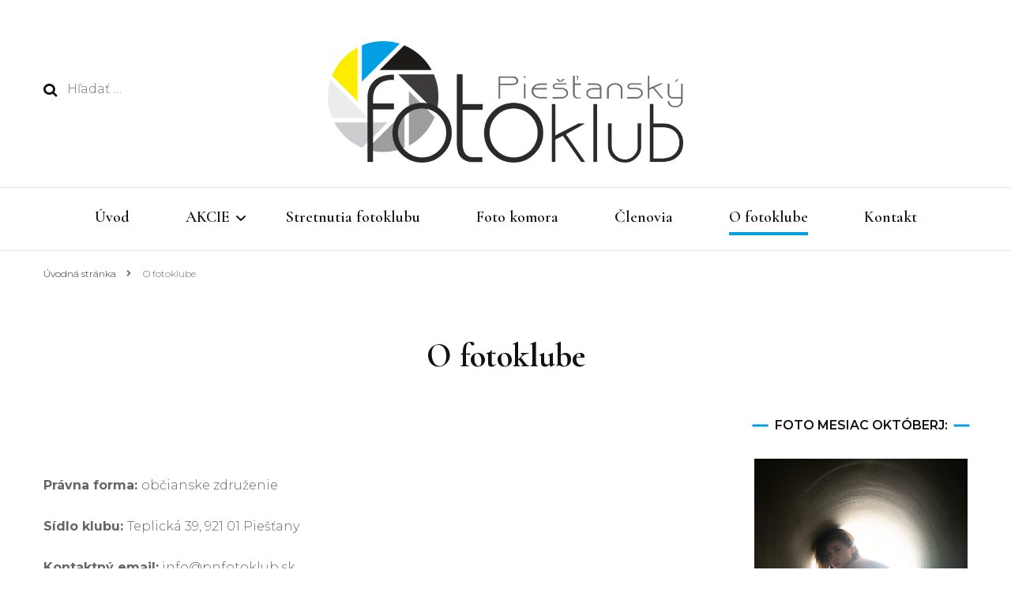

--- FILE ---
content_type: text/html; charset=UTF-8
request_url: https://www.pnfotoklub.sk/fotoklube/
body_size: 12145
content:
    <!DOCTYPE html>
    <html lang="sk-SK">
    <head itemscope itemtype="http://schema.org/WebSite">
	    <meta charset="UTF-8">
    <meta name="viewport" content="width=device-width, initial-scale=1">
    <link rel="profile" href="http://gmpg.org/xfn/11">
    <title>O fotoklube &#8211; Piešťanský fotoklub</title>
<meta name='robots' content='max-image-preview:large' />
<link rel='dns-prefetch' href='//fonts.googleapis.com' />
<link rel="alternate" type="application/rss+xml" title="RSS kanál: Piešťanský fotoklub &raquo;" href="https://www.pnfotoklub.sk/feed/" />
<link rel="alternate" type="application/rss+xml" title="RSS kanál komentárov webu Piešťanský fotoklub &raquo;" href="https://www.pnfotoklub.sk/comments/feed/" />
<link rel="alternate" type="application/rss+xml" title="RSS kanál komentárov webu Piešťanský fotoklub &raquo; ku článku O fotoklube" href="https://www.pnfotoklub.sk/fotoklube/feed/" />
<script type="text/javascript">
window._wpemojiSettings = {"baseUrl":"https:\/\/s.w.org\/images\/core\/emoji\/14.0.0\/72x72\/","ext":".png","svgUrl":"https:\/\/s.w.org\/images\/core\/emoji\/14.0.0\/svg\/","svgExt":".svg","source":{"concatemoji":"https:\/\/www.pnfotoklub.sk\/wp-includes\/js\/wp-emoji-release.min.js?ver=6.2.8"}};
/*! This file is auto-generated */
!function(e,a,t){var n,r,o,i=a.createElement("canvas"),p=i.getContext&&i.getContext("2d");function s(e,t){p.clearRect(0,0,i.width,i.height),p.fillText(e,0,0);e=i.toDataURL();return p.clearRect(0,0,i.width,i.height),p.fillText(t,0,0),e===i.toDataURL()}function c(e){var t=a.createElement("script");t.src=e,t.defer=t.type="text/javascript",a.getElementsByTagName("head")[0].appendChild(t)}for(o=Array("flag","emoji"),t.supports={everything:!0,everythingExceptFlag:!0},r=0;r<o.length;r++)t.supports[o[r]]=function(e){if(p&&p.fillText)switch(p.textBaseline="top",p.font="600 32px Arial",e){case"flag":return s("\ud83c\udff3\ufe0f\u200d\u26a7\ufe0f","\ud83c\udff3\ufe0f\u200b\u26a7\ufe0f")?!1:!s("\ud83c\uddfa\ud83c\uddf3","\ud83c\uddfa\u200b\ud83c\uddf3")&&!s("\ud83c\udff4\udb40\udc67\udb40\udc62\udb40\udc65\udb40\udc6e\udb40\udc67\udb40\udc7f","\ud83c\udff4\u200b\udb40\udc67\u200b\udb40\udc62\u200b\udb40\udc65\u200b\udb40\udc6e\u200b\udb40\udc67\u200b\udb40\udc7f");case"emoji":return!s("\ud83e\udef1\ud83c\udffb\u200d\ud83e\udef2\ud83c\udfff","\ud83e\udef1\ud83c\udffb\u200b\ud83e\udef2\ud83c\udfff")}return!1}(o[r]),t.supports.everything=t.supports.everything&&t.supports[o[r]],"flag"!==o[r]&&(t.supports.everythingExceptFlag=t.supports.everythingExceptFlag&&t.supports[o[r]]);t.supports.everythingExceptFlag=t.supports.everythingExceptFlag&&!t.supports.flag,t.DOMReady=!1,t.readyCallback=function(){t.DOMReady=!0},t.supports.everything||(n=function(){t.readyCallback()},a.addEventListener?(a.addEventListener("DOMContentLoaded",n,!1),e.addEventListener("load",n,!1)):(e.attachEvent("onload",n),a.attachEvent("onreadystatechange",function(){"complete"===a.readyState&&t.readyCallback()})),(e=t.source||{}).concatemoji?c(e.concatemoji):e.wpemoji&&e.twemoji&&(c(e.twemoji),c(e.wpemoji)))}(window,document,window._wpemojiSettings);
</script>
<style type="text/css">
img.wp-smiley,
img.emoji {
	display: inline !important;
	border: none !important;
	box-shadow: none !important;
	height: 1em !important;
	width: 1em !important;
	margin: 0 0.07em !important;
	vertical-align: -0.1em !important;
	background: none !important;
	padding: 0 !important;
}
</style>
	<link rel='stylesheet' id='photoswipe_css-css' href='https://www.pnfotoklub.sk/wp-content/plugins/photoswipe-for-nextgen-gallery/lib/photoswipe/photoswipe.css?ver=6.2.8' type='text/css' media='all' />
<link rel='stylesheet' id='twb-open-sans-css' href='https://fonts.googleapis.com/css?family=Open+Sans%3A300%2C400%2C500%2C600%2C700%2C800&#038;display=swap&#038;ver=6.2.8' type='text/css' media='all' />
<link rel='stylesheet' id='twbbwg-global-css' href='https://www.pnfotoklub.sk/wp-content/plugins/photo-gallery/booster/assets/css/global.css?ver=1.0.0' type='text/css' media='all' />
<link rel='stylesheet' id='wp-block-library-css' href='https://www.pnfotoklub.sk/wp-includes/css/dist/block-library/style.min.css?ver=6.2.8' type='text/css' media='all' />
<link rel='stylesheet' id='classic-theme-styles-css' href='https://www.pnfotoklub.sk/wp-includes/css/classic-themes.min.css?ver=6.2.8' type='text/css' media='all' />
<style id='global-styles-inline-css' type='text/css'>
body{--wp--preset--color--black: #000000;--wp--preset--color--cyan-bluish-gray: #abb8c3;--wp--preset--color--white: #ffffff;--wp--preset--color--pale-pink: #f78da7;--wp--preset--color--vivid-red: #cf2e2e;--wp--preset--color--luminous-vivid-orange: #ff6900;--wp--preset--color--luminous-vivid-amber: #fcb900;--wp--preset--color--light-green-cyan: #7bdcb5;--wp--preset--color--vivid-green-cyan: #00d084;--wp--preset--color--pale-cyan-blue: #8ed1fc;--wp--preset--color--vivid-cyan-blue: #0693e3;--wp--preset--color--vivid-purple: #9b51e0;--wp--preset--gradient--vivid-cyan-blue-to-vivid-purple: linear-gradient(135deg,rgba(6,147,227,1) 0%,rgb(155,81,224) 100%);--wp--preset--gradient--light-green-cyan-to-vivid-green-cyan: linear-gradient(135deg,rgb(122,220,180) 0%,rgb(0,208,130) 100%);--wp--preset--gradient--luminous-vivid-amber-to-luminous-vivid-orange: linear-gradient(135deg,rgba(252,185,0,1) 0%,rgba(255,105,0,1) 100%);--wp--preset--gradient--luminous-vivid-orange-to-vivid-red: linear-gradient(135deg,rgba(255,105,0,1) 0%,rgb(207,46,46) 100%);--wp--preset--gradient--very-light-gray-to-cyan-bluish-gray: linear-gradient(135deg,rgb(238,238,238) 0%,rgb(169,184,195) 100%);--wp--preset--gradient--cool-to-warm-spectrum: linear-gradient(135deg,rgb(74,234,220) 0%,rgb(151,120,209) 20%,rgb(207,42,186) 40%,rgb(238,44,130) 60%,rgb(251,105,98) 80%,rgb(254,248,76) 100%);--wp--preset--gradient--blush-light-purple: linear-gradient(135deg,rgb(255,206,236) 0%,rgb(152,150,240) 100%);--wp--preset--gradient--blush-bordeaux: linear-gradient(135deg,rgb(254,205,165) 0%,rgb(254,45,45) 50%,rgb(107,0,62) 100%);--wp--preset--gradient--luminous-dusk: linear-gradient(135deg,rgb(255,203,112) 0%,rgb(199,81,192) 50%,rgb(65,88,208) 100%);--wp--preset--gradient--pale-ocean: linear-gradient(135deg,rgb(255,245,203) 0%,rgb(182,227,212) 50%,rgb(51,167,181) 100%);--wp--preset--gradient--electric-grass: linear-gradient(135deg,rgb(202,248,128) 0%,rgb(113,206,126) 100%);--wp--preset--gradient--midnight: linear-gradient(135deg,rgb(2,3,129) 0%,rgb(40,116,252) 100%);--wp--preset--duotone--dark-grayscale: url('#wp-duotone-dark-grayscale');--wp--preset--duotone--grayscale: url('#wp-duotone-grayscale');--wp--preset--duotone--purple-yellow: url('#wp-duotone-purple-yellow');--wp--preset--duotone--blue-red: url('#wp-duotone-blue-red');--wp--preset--duotone--midnight: url('#wp-duotone-midnight');--wp--preset--duotone--magenta-yellow: url('#wp-duotone-magenta-yellow');--wp--preset--duotone--purple-green: url('#wp-duotone-purple-green');--wp--preset--duotone--blue-orange: url('#wp-duotone-blue-orange');--wp--preset--font-size--small: 13px;--wp--preset--font-size--medium: 20px;--wp--preset--font-size--large: 36px;--wp--preset--font-size--x-large: 42px;--wp--preset--spacing--20: 0.44rem;--wp--preset--spacing--30: 0.67rem;--wp--preset--spacing--40: 1rem;--wp--preset--spacing--50: 1.5rem;--wp--preset--spacing--60: 2.25rem;--wp--preset--spacing--70: 3.38rem;--wp--preset--spacing--80: 5.06rem;--wp--preset--shadow--natural: 6px 6px 9px rgba(0, 0, 0, 0.2);--wp--preset--shadow--deep: 12px 12px 50px rgba(0, 0, 0, 0.4);--wp--preset--shadow--sharp: 6px 6px 0px rgba(0, 0, 0, 0.2);--wp--preset--shadow--outlined: 6px 6px 0px -3px rgba(255, 255, 255, 1), 6px 6px rgba(0, 0, 0, 1);--wp--preset--shadow--crisp: 6px 6px 0px rgba(0, 0, 0, 1);}:where(.is-layout-flex){gap: 0.5em;}body .is-layout-flow > .alignleft{float: left;margin-inline-start: 0;margin-inline-end: 2em;}body .is-layout-flow > .alignright{float: right;margin-inline-start: 2em;margin-inline-end: 0;}body .is-layout-flow > .aligncenter{margin-left: auto !important;margin-right: auto !important;}body .is-layout-constrained > .alignleft{float: left;margin-inline-start: 0;margin-inline-end: 2em;}body .is-layout-constrained > .alignright{float: right;margin-inline-start: 2em;margin-inline-end: 0;}body .is-layout-constrained > .aligncenter{margin-left: auto !important;margin-right: auto !important;}body .is-layout-constrained > :where(:not(.alignleft):not(.alignright):not(.alignfull)){max-width: var(--wp--style--global--content-size);margin-left: auto !important;margin-right: auto !important;}body .is-layout-constrained > .alignwide{max-width: var(--wp--style--global--wide-size);}body .is-layout-flex{display: flex;}body .is-layout-flex{flex-wrap: wrap;align-items: center;}body .is-layout-flex > *{margin: 0;}:where(.wp-block-columns.is-layout-flex){gap: 2em;}.has-black-color{color: var(--wp--preset--color--black) !important;}.has-cyan-bluish-gray-color{color: var(--wp--preset--color--cyan-bluish-gray) !important;}.has-white-color{color: var(--wp--preset--color--white) !important;}.has-pale-pink-color{color: var(--wp--preset--color--pale-pink) !important;}.has-vivid-red-color{color: var(--wp--preset--color--vivid-red) !important;}.has-luminous-vivid-orange-color{color: var(--wp--preset--color--luminous-vivid-orange) !important;}.has-luminous-vivid-amber-color{color: var(--wp--preset--color--luminous-vivid-amber) !important;}.has-light-green-cyan-color{color: var(--wp--preset--color--light-green-cyan) !important;}.has-vivid-green-cyan-color{color: var(--wp--preset--color--vivid-green-cyan) !important;}.has-pale-cyan-blue-color{color: var(--wp--preset--color--pale-cyan-blue) !important;}.has-vivid-cyan-blue-color{color: var(--wp--preset--color--vivid-cyan-blue) !important;}.has-vivid-purple-color{color: var(--wp--preset--color--vivid-purple) !important;}.has-black-background-color{background-color: var(--wp--preset--color--black) !important;}.has-cyan-bluish-gray-background-color{background-color: var(--wp--preset--color--cyan-bluish-gray) !important;}.has-white-background-color{background-color: var(--wp--preset--color--white) !important;}.has-pale-pink-background-color{background-color: var(--wp--preset--color--pale-pink) !important;}.has-vivid-red-background-color{background-color: var(--wp--preset--color--vivid-red) !important;}.has-luminous-vivid-orange-background-color{background-color: var(--wp--preset--color--luminous-vivid-orange) !important;}.has-luminous-vivid-amber-background-color{background-color: var(--wp--preset--color--luminous-vivid-amber) !important;}.has-light-green-cyan-background-color{background-color: var(--wp--preset--color--light-green-cyan) !important;}.has-vivid-green-cyan-background-color{background-color: var(--wp--preset--color--vivid-green-cyan) !important;}.has-pale-cyan-blue-background-color{background-color: var(--wp--preset--color--pale-cyan-blue) !important;}.has-vivid-cyan-blue-background-color{background-color: var(--wp--preset--color--vivid-cyan-blue) !important;}.has-vivid-purple-background-color{background-color: var(--wp--preset--color--vivid-purple) !important;}.has-black-border-color{border-color: var(--wp--preset--color--black) !important;}.has-cyan-bluish-gray-border-color{border-color: var(--wp--preset--color--cyan-bluish-gray) !important;}.has-white-border-color{border-color: var(--wp--preset--color--white) !important;}.has-pale-pink-border-color{border-color: var(--wp--preset--color--pale-pink) !important;}.has-vivid-red-border-color{border-color: var(--wp--preset--color--vivid-red) !important;}.has-luminous-vivid-orange-border-color{border-color: var(--wp--preset--color--luminous-vivid-orange) !important;}.has-luminous-vivid-amber-border-color{border-color: var(--wp--preset--color--luminous-vivid-amber) !important;}.has-light-green-cyan-border-color{border-color: var(--wp--preset--color--light-green-cyan) !important;}.has-vivid-green-cyan-border-color{border-color: var(--wp--preset--color--vivid-green-cyan) !important;}.has-pale-cyan-blue-border-color{border-color: var(--wp--preset--color--pale-cyan-blue) !important;}.has-vivid-cyan-blue-border-color{border-color: var(--wp--preset--color--vivid-cyan-blue) !important;}.has-vivid-purple-border-color{border-color: var(--wp--preset--color--vivid-purple) !important;}.has-vivid-cyan-blue-to-vivid-purple-gradient-background{background: var(--wp--preset--gradient--vivid-cyan-blue-to-vivid-purple) !important;}.has-light-green-cyan-to-vivid-green-cyan-gradient-background{background: var(--wp--preset--gradient--light-green-cyan-to-vivid-green-cyan) !important;}.has-luminous-vivid-amber-to-luminous-vivid-orange-gradient-background{background: var(--wp--preset--gradient--luminous-vivid-amber-to-luminous-vivid-orange) !important;}.has-luminous-vivid-orange-to-vivid-red-gradient-background{background: var(--wp--preset--gradient--luminous-vivid-orange-to-vivid-red) !important;}.has-very-light-gray-to-cyan-bluish-gray-gradient-background{background: var(--wp--preset--gradient--very-light-gray-to-cyan-bluish-gray) !important;}.has-cool-to-warm-spectrum-gradient-background{background: var(--wp--preset--gradient--cool-to-warm-spectrum) !important;}.has-blush-light-purple-gradient-background{background: var(--wp--preset--gradient--blush-light-purple) !important;}.has-blush-bordeaux-gradient-background{background: var(--wp--preset--gradient--blush-bordeaux) !important;}.has-luminous-dusk-gradient-background{background: var(--wp--preset--gradient--luminous-dusk) !important;}.has-pale-ocean-gradient-background{background: var(--wp--preset--gradient--pale-ocean) !important;}.has-electric-grass-gradient-background{background: var(--wp--preset--gradient--electric-grass) !important;}.has-midnight-gradient-background{background: var(--wp--preset--gradient--midnight) !important;}.has-small-font-size{font-size: var(--wp--preset--font-size--small) !important;}.has-medium-font-size{font-size: var(--wp--preset--font-size--medium) !important;}.has-large-font-size{font-size: var(--wp--preset--font-size--large) !important;}.has-x-large-font-size{font-size: var(--wp--preset--font-size--x-large) !important;}
.wp-block-navigation a:where(:not(.wp-element-button)){color: inherit;}
:where(.wp-block-columns.is-layout-flex){gap: 2em;}
.wp-block-pullquote{font-size: 1.5em;line-height: 1.6;}
</style>
<link rel='stylesheet' id='bwg_fonts-css' href='https://www.pnfotoklub.sk/wp-content/plugins/photo-gallery/css/bwg-fonts/fonts.css?ver=0.0.1' type='text/css' media='all' />
<link rel='stylesheet' id='sumoselect-css' href='https://www.pnfotoklub.sk/wp-content/plugins/photo-gallery/css/sumoselect.min.css?ver=3.4.6' type='text/css' media='all' />
<link rel='stylesheet' id='mCustomScrollbar-css' href='https://www.pnfotoklub.sk/wp-content/plugins/photo-gallery/css/jquery.mCustomScrollbar.min.css?ver=3.1.5' type='text/css' media='all' />
<link rel='stylesheet' id='bwg_googlefonts-css' href='https://fonts.googleapis.com/css?family=Ubuntu&#038;subset=greek,latin,greek-ext,vietnamese,cyrillic-ext,latin-ext,cyrillic' type='text/css' media='all' />
<link rel='stylesheet' id='bwg_frontend-css' href='https://www.pnfotoklub.sk/wp-content/plugins/photo-gallery/css/styles.min.css?ver=1.8.27' type='text/css' media='all' />
<link rel='stylesheet' id='responsive-lightbox-swipebox-css' href='https://www.pnfotoklub.sk/wp-content/plugins/responsive-lightbox/assets/swipebox/swipebox.min.css?ver=2.4.8' type='text/css' media='all' />
<link rel='stylesheet' id='owl-carousel-css' href='https://www.pnfotoklub.sk/wp-content/themes/blossom-fashion/css/owl.carousel.min.css?ver=2.2.1' type='text/css' media='all' />
<link rel='stylesheet' id='animate-css' href='https://www.pnfotoklub.sk/wp-content/themes/blossom-fashion/css/animate.min.css?ver=3.5.2' type='text/css' media='all' />
<link rel='stylesheet' id='blossom-fashion-google-fonts-css' href='https://fonts.googleapis.com/css?family=Montserrat%3A100%2C100italic%2C200%2C200italic%2C300%2C300italic%2Cregular%2Citalic%2C500%2C500italic%2C600%2C600italic%2C700%2C700italic%2C800%2C800italic%2C900%2C900italic%7CCormorant+Garamond%3A300%2C300italic%2Cregular%2Citalic%2C500%2C500italic%2C600%2C600italic%2C700%2C700italic%7CRufina%3Aregular' type='text/css' media='all' />
<link rel='stylesheet' id='blossom-fashion-style-css' href='https://www.pnfotoklub.sk/wp-content/themes/blossom-fashion/style.css?ver=1.3.7' type='text/css' media='all' />
<style id='blossom-fashion-style-inline-css' type='text/css'>

     
    .content-newsletter .blossomthemes-email-newsletter-wrapper.bg-img:after,
    .widget_blossomthemes_email_newsletter_widget .blossomthemes-email-newsletter-wrapper:after{
        background: rgba(0, 160, 227, 0.8);
    }
    
    /*Typography*/

    body,
    button,
    input,
    select,
    optgroup,
    textarea{
        font-family : Montserrat;
        font-size   : 16px;        
    }
    
    .site-title{
        font-size   : 120px;
        font-family : Rufina;
        font-weight : 400;
        font-style  : normal;
    }
    
    /*Color Scheme*/
    a,
    .site-header .social-networks li a:hover,
    .site-title a:hover,
    .banner .text-holder .cat-links a:hover,
	.shop-section .shop-slider .item h3 a:hover,
	#primary .post .entry-header .cat-links a:hover,
	#primary .post .entry-header .entry-meta a:hover,
	#primary .post .entry-footer .social-networks li a:hover,
	.widget ul li a:hover,
	.widget_bttk_author_bio .author-bio-socicons ul li a:hover,
	.widget_bttk_popular_post ul li .entry-header .entry-title a:hover,
	.widget_bttk_pro_recent_post ul li .entry-header .entry-title a:hover,
	.widget_bttk_popular_post ul li .entry-header .entry-meta a:hover,
	.widget_bttk_pro_recent_post ul li .entry-header .entry-meta a:hover,
	.bottom-shop-section .bottom-shop-slider .item .product-category a:hover,
	.bottom-shop-section .bottom-shop-slider .item h3 a:hover,
	.instagram-section .header .title a:hover,
	.site-footer .widget ul li a:hover,
	.site-footer .widget_bttk_popular_post ul li .entry-header .entry-title a:hover,
	.site-footer .widget_bttk_pro_recent_post ul li .entry-header .entry-title a:hover,
	.single .single-header .site-title:hover,
	.single .single-header .right .social-share .social-networks li a:hover,
	.comments-area .comment-body .fn a:hover,
	.comments-area .comment-body .comment-metadata a:hover,
	.page-template-contact .contact-details .contact-info-holder .col .icon-holder,
	.page-template-contact .contact-details .contact-info-holder .col .text-holder h3 a:hover,
	.page-template-contact .contact-details .contact-info-holder .col .social-networks li a:hover,
    #secondary .widget_bttk_description_widget .social-profile li a:hover,
    #secondary .widget_bttk_contact_social_links .social-networks li a:hover,
    .site-footer .widget_bttk_contact_social_links .social-networks li a:hover,
    .site-footer .widget_bttk_description_widget .social-profile li a:hover,
    .portfolio-sorting .button:hover,
    .portfolio-sorting .button.is-checked,
    .portfolio-item .portfolio-cat a:hover,
    .entry-header .portfolio-cat a:hover,
    .single-blossom-portfolio .post-navigation .nav-previous a:hover,
	.single-blossom-portfolio .post-navigation .nav-next a:hover, 
	.entry-content a:hover,
	.entry-summary a:hover,
	.page-content a:hover,
	.comment-content a:hover,
	.widget .textwidget a:hover{
		color: #00a0e3;
	}

	.site-header .tools .cart .number,
	.shop-section .header .title:after,
	.header-two .header-t,
	.header-six .header-t,
	.header-eight .header-t,
	.shop-section .shop-slider .item .product-image .btn-add-to-cart:hover,
	.widget .widget-title:before,
	.widget .widget-title:after,
	.widget_calendar caption,
	.widget_bttk_popular_post .style-two li:after,
	.widget_bttk_popular_post .style-three li:after,
	.widget_bttk_pro_recent_post .style-two li:after,
	.widget_bttk_pro_recent_post .style-three li:after,
	.instagram-section .header .title:before,
	.instagram-section .header .title:after,
	#primary .post .entry-content .pull-left:after,
	#primary .page .entry-content .pull-left:after,
	#primary .post .entry-content .pull-right:after,
	#primary .page .entry-content .pull-right:after,
	.page-template-contact .contact-details .contact-info-holder h2:after,
    .widget_bttk_image_text_widget ul li .btn-readmore:hover,
    #secondary .widget_bttk_icon_text_widget .text-holder .btn-readmore:hover,
    #secondary .widget_blossomtheme_companion_cta_widget .btn-cta:hover,
    #secondary .widget_blossomtheme_featured_page_widget .text-holder .btn-readmore:hover, 
    .widget_tag_cloud .tagcloud a:hover,
    .single #primary .post .entry-footer .tags a:hover,
 	#primary .post .entry-footer .tags a:hover,
 	.error-holder .text-holder .btn-home:hover,
 	.site-footer .widget_tag_cloud .tagcloud a:hover,
 	.site-footer .widget_bttk_author_bio .text-holder .readmore:hover,
 	.main-navigation ul li:after,
 	#primary .post .btn-readmore:hover,
 	.widget_bttk_author_bio .text-holder .readmore:hover,
 	.widget_bttk_image_text_widget ul li .btn-readmore:hover,
	 .widget_tag_cloud .tagcloud a:hover, 
	 .instagram-section .profile-link::before, 
	 .instagram-section .profile-link::after,	 
	 .widget_calendar table tbody td a{
		background: #00a0e3;
	}
    
    .banner .text-holder .cat-links a,
	#primary .post .entry-header .cat-links a,
	.widget_bttk_popular_post .style-two li .entry-header .cat-links a,
	.widget_bttk_pro_recent_post .style-two li .entry-header .cat-links a,
	.widget_bttk_popular_post .style-three li .entry-header .cat-links a,
	.widget_bttk_pro_recent_post .style-three li .entry-header .cat-links a,
	.page-header span,
	.page-template-contact .top-section .section-header span,
    .portfolio-item .portfolio-cat a,
    .entry-header .portfolio-cat a{
		border-bottom-color: #00a0e3;
	}

	.banner .text-holder .title a,
	.header-four .main-navigation ul li a,
	.header-four .main-navigation ul ul li a,
	#primary .post .entry-header .entry-title a,
    .portfolio-item .portfolio-img-title a{
		background-image: linear-gradient(180deg, transparent 96%, #00a0e3 0);
	}

	.widget_bttk_social_links ul li a:hover{
		border-color: #00a0e3;
	}

	button:hover,
	input[type="button"]:hover,
	input[type="reset"]:hover,
	input[type="submit"]:hover{
		background: #00a0e3;
		border-color: #00a0e3;
	}

	#primary .post .btn-readmore:hover{
		background: #00a0e3;
	}

	@media only screen and (min-width: 1025px){
		.main-navigation ul li:after{
			background: #00a0e3;
		}
	}

    @media screen and (max-width: 1024px) {
        #toggle-button, 
        .main-navigation ul, 
        .site-header .nav-holder .form-holder .search-form input[type="search"] {
            font-family: Cormorant Garamond;
        }
	}
	
	@media only screen and (max-width:1024px) {
		.mobile-menu ul li a {
			background-image : linear-gradient(180deg, transparent 93%, #00a0e3 ); 
	   }
	}
    
    /*Typography*/

	.main-navigation ul,
	.banner .text-holder .title,
	.top-section .newsletter .blossomthemes-email-newsletter-wrapper .text-holder h3,
	.shop-section .header .title,
	#primary .post .entry-header .entry-title,
	#primary .post .post-shope-holder .header .title,
	.widget_bttk_author_bio .title-holder,
	.widget_bttk_popular_post ul li .entry-header .entry-title,
	.widget_bttk_pro_recent_post ul li .entry-header .entry-title,
	.widget-area .widget_blossomthemes_email_newsletter_widget .text-holder h3,
	.bottom-shop-section .bottom-shop-slider .item h3,
	.page-title,
	#primary .post .entry-content blockquote,
	#primary .page .entry-content blockquote,
	#primary .post .entry-content .dropcap,
	#primary .page .entry-content .dropcap,
	#primary .post .entry-content .pull-left,
	#primary .page .entry-content .pull-left,
	#primary .post .entry-content .pull-right,
	#primary .page .entry-content .pull-right,
	#primary .post .entry-content h1, 
    #primary .page .entry-content h1, 
    #primary .post .entry-content h2, 
    #primary .page .entry-content h2, 
    #primary .post .entry-content h3, 
    #primary .page .entry-content h3, 
    #primary .post .entry-content h4, 
    #primary .page .entry-content h4, 
    #primary .post .entry-content h5, 
    #primary .page .entry-content h5, 
    #primary .post .entry-content h6, 
    #primary .page .entry-content h6
	.author-section .text-holder .title,
	.single .newsletter .blossomthemes-email-newsletter-wrapper .text-holder h3,
	.related-posts .title, .popular-posts .title,
	.comments-area .comments-title,
	.comments-area .comment-reply-title,
	.single .single-header .title-holder .post-title,
    .portfolio-text-holder .portfolio-img-title,
    .portfolio-holder .entry-header .entry-title,
    .related-portfolio-title, 
    .related-portfolio-title, .search .top-section .search-form input[type="search"], 
    .archive #primary .post-count, .search #primary .post-count, 
    .archive #primary .post .entry-header .entry-title, .archive #primary .blossom-portfolio .entry-title, .search #primary .search-post .entry-header .entry-title, 
    .widget_bttk_posts_category_slider_widget .carousel-title .title, 
    .archive.author .top-section .text-holder .author-title, 
    .search #primary .page .entry-header .entry-title, 
    .error-holder .text-holder h2, 
    .error-holder .recent-posts .title, 
    .error-holder .recent-posts .post .entry-header .entry-title, 
    .site-footer .widget_blossomthemes_email_newsletter_widget .text-holder h3{
		font-family: Cormorant Garamond;
	}
</style>
<script type='text/javascript' src='https://www.pnfotoklub.sk/wp-includes/js/jquery/jquery.min.js?ver=3.6.4' id='jquery-core-js'></script>
<script type='text/javascript' src='https://www.pnfotoklub.sk/wp-includes/js/jquery/jquery-migrate.min.js?ver=3.4.0' id='jquery-migrate-js'></script>
<script type='text/javascript' src='https://www.pnfotoklub.sk/wp-content/plugins/photoswipe-for-nextgen-gallery/lib/photoswipe/klass.min.js?ver=6.2.8' id='klass.min.js-js'></script>
<script type='text/javascript' src='https://www.pnfotoklub.sk/wp-content/plugins/photoswipe-for-nextgen-gallery/lib/photoswipe/code.photoswipe.jquery-3.0.5.min.js?ver=6.2.8' id='code.photoswipe.jquery-3.0.5-js'></script>
<script type='text/javascript' src='https://www.pnfotoklub.sk/wp-content/plugins/photoswipe-for-nextgen-gallery/js/ngg-photoswipe.js?ver=6.2.8' id='ngg-photoswipe.js-js'></script>
<script type='text/javascript' src='https://www.pnfotoklub.sk/wp-content/plugins/photo-gallery/booster/assets/js/circle-progress.js?ver=1.2.2' id='twbbwg-circle-js'></script>
<script type='text/javascript' id='twbbwg-global-js-extra'>
/* <![CDATA[ */
var twb = {"nonce":"42d3d86b63","ajax_url":"https:\/\/www.pnfotoklub.sk\/wp-admin\/admin-ajax.php","plugin_url":"https:\/\/www.pnfotoklub.sk\/wp-content\/plugins\/photo-gallery\/booster","href":"https:\/\/www.pnfotoklub.sk\/wp-admin\/admin.php?page=twbbwg_photo-gallery"};
var twb = {"nonce":"42d3d86b63","ajax_url":"https:\/\/www.pnfotoklub.sk\/wp-admin\/admin-ajax.php","plugin_url":"https:\/\/www.pnfotoklub.sk\/wp-content\/plugins\/photo-gallery\/booster","href":"https:\/\/www.pnfotoklub.sk\/wp-admin\/admin.php?page=twbbwg_photo-gallery"};
/* ]]> */
</script>
<script type='text/javascript' src='https://www.pnfotoklub.sk/wp-content/plugins/photo-gallery/booster/assets/js/global.js?ver=1.0.0' id='twbbwg-global-js'></script>
<script type='text/javascript' src='https://www.pnfotoklub.sk/wp-content/plugins/photo-gallery/js/jquery.sumoselect.min.js?ver=3.4.6' id='sumoselect-js'></script>
<script type='text/javascript' src='https://www.pnfotoklub.sk/wp-content/plugins/photo-gallery/js/tocca.min.js?ver=2.0.9' id='bwg_mobile-js'></script>
<script type='text/javascript' src='https://www.pnfotoklub.sk/wp-content/plugins/photo-gallery/js/jquery.mCustomScrollbar.concat.min.js?ver=3.1.5' id='mCustomScrollbar-js'></script>
<script type='text/javascript' src='https://www.pnfotoklub.sk/wp-content/plugins/photo-gallery/js/jquery.fullscreen.min.js?ver=0.6.0' id='jquery-fullscreen-js'></script>
<script type='text/javascript' id='bwg_frontend-js-extra'>
/* <![CDATA[ */
var bwg_objectsL10n = {"bwg_field_required":"je povinn\u00e9 pole.","bwg_mail_validation":"Toto nie je platn\u00e1 e-mailov\u00e1 adresa.","bwg_search_result":"Nie s\u00fa \u017eiadne z\u00e1bery, ktor\u00e9 zodpovedaj\u00fa zadan\u00fdm.","bwg_select_tag":"Select Tag","bwg_order_by":"Order By","bwg_search":"H\u013eada\u0165","bwg_show_ecommerce":"Show Ecommerce","bwg_hide_ecommerce":"Hide Ecommerce","bwg_show_comments":"Zobrazi\u0165 koment\u00e1re","bwg_hide_comments":"Skry\u0165 koment\u00e1re","bwg_restore":"Obnovi\u0165","bwg_maximize":"Maximalizova\u0165","bwg_fullscreen":"Cel\u00e1 obrazovka","bwg_exit_fullscreen":"Ukon\u010dite cel\u00e1 obrazovka","bwg_search_tag":"SEARCH...","bwg_tag_no_match":"No tags found","bwg_all_tags_selected":"All tags selected","bwg_tags_selected":"tags selected","play":"Play","pause":"Pauza","is_pro":"","bwg_play":"Play","bwg_pause":"Pauza","bwg_hide_info":"Skry\u0165","bwg_show_info":"Zobrazi\u0165 inform\u00e1cie","bwg_hide_rating":"Hide rating","bwg_show_rating":"Show rating","ok":"Ok","cancel":"Cancel","select_all":"Select all","lazy_load":"0","lazy_loader":"https:\/\/www.pnfotoklub.sk\/wp-content\/plugins\/photo-gallery\/images\/ajax_loader.png","front_ajax":"0","bwg_tag_see_all":"see all tags","bwg_tag_see_less":"see less tags"};
/* ]]> */
</script>
<script type='text/javascript' src='https://www.pnfotoklub.sk/wp-content/plugins/photo-gallery/js/scripts.min.js?ver=1.8.27' id='bwg_frontend-js'></script>
<script type='text/javascript' src='https://www.pnfotoklub.sk/wp-content/plugins/responsive-lightbox/assets/swipebox/jquery.swipebox.min.js?ver=2.4.8' id='responsive-lightbox-swipebox-js'></script>
<script type='text/javascript' src='https://www.pnfotoklub.sk/wp-includes/js/underscore.min.js?ver=1.13.4' id='underscore-js'></script>
<script type='text/javascript' src='https://www.pnfotoklub.sk/wp-content/plugins/responsive-lightbox/assets/infinitescroll/infinite-scroll.pkgd.min.js?ver=6.2.8' id='responsive-lightbox-infinite-scroll-js'></script>
<script type='text/javascript' id='responsive-lightbox-js-before'>
var rlArgs = {"script":"swipebox","selector":"lightbox","customEvents":"","activeGalleries":true,"animation":true,"hideCloseButtonOnMobile":false,"removeBarsOnMobile":false,"hideBars":true,"hideBarsDelay":5000,"videoMaxWidth":1080,"useSVG":true,"loopAtEnd":false,"woocommerce_gallery":false,"ajaxurl":"https:\/\/www.pnfotoklub.sk\/wp-admin\/admin-ajax.php","nonce":"1fea28a0d9","preview":false,"postId":109,"scriptExtension":false};
</script>
<script type='text/javascript' src='https://www.pnfotoklub.sk/wp-content/plugins/responsive-lightbox/js/front.js?ver=2.4.8' id='responsive-lightbox-js'></script>
<link rel="https://api.w.org/" href="https://www.pnfotoklub.sk/wp-json/" /><link rel="alternate" type="application/json" href="https://www.pnfotoklub.sk/wp-json/wp/v2/pages/109" /><link rel="EditURI" type="application/rsd+xml" title="RSD" href="https://www.pnfotoklub.sk/xmlrpc.php?rsd" />
<link rel="wlwmanifest" type="application/wlwmanifest+xml" href="https://www.pnfotoklub.sk/wp-includes/wlwmanifest.xml" />
<meta name="generator" content="WordPress 6.2.8" />
<link rel="canonical" href="https://www.pnfotoklub.sk/fotoklube/" />
<link rel='shortlink' href='https://www.pnfotoklub.sk/?p=109' />
		<!-- Custom Logo: hide header text -->
		<style id="custom-logo-css" type="text/css">
			.site-title, .site-description {
				position: absolute;
				clip: rect(1px, 1px, 1px, 1px);
			}
		</style>
		<link rel="alternate" type="application/json+oembed" href="https://www.pnfotoklub.sk/wp-json/oembed/1.0/embed?url=https%3A%2F%2Fwww.pnfotoklub.sk%2Ffotoklube%2F" />
<link rel="alternate" type="text/xml+oembed" href="https://www.pnfotoklub.sk/wp-json/oembed/1.0/embed?url=https%3A%2F%2Fwww.pnfotoklub.sk%2Ffotoklube%2F&#038;format=xml" />
<script type='text/javascript' src='https://www.pnfotoklub.sk/wp-content/plugins/anti-captcha/anti-captcha-0.3.js.php?ver=9afbe998374ca7326d35d84180786096' id='anti-captcha-js'></script>
<link rel="pingback" href="https://www.pnfotoklub.sk/xmlrpc.php"><link rel="icon" href="https://www.pnfotoklub.sk/wp-content/uploads/2022/05/cropped-logofotoklub--32x32.png" sizes="32x32" />
<link rel="icon" href="https://www.pnfotoklub.sk/wp-content/uploads/2022/05/cropped-logofotoklub--192x192.png" sizes="192x192" />
<link rel="apple-touch-icon" href="https://www.pnfotoklub.sk/wp-content/uploads/2022/05/cropped-logofotoklub--180x180.png" />
<meta name="msapplication-TileImage" content="https://www.pnfotoklub.sk/wp-content/uploads/2022/05/cropped-logofotoklub--270x270.png" />
</head>

<body class="page-template-default page page-id-109 wp-custom-logo underline rightsidebar" itemscope itemtype="http://schema.org/WebPage">

<svg xmlns="http://www.w3.org/2000/svg" viewBox="0 0 0 0" width="0" height="0" focusable="false" role="none" style="visibility: hidden; position: absolute; left: -9999px; overflow: hidden;" ><defs><filter id="wp-duotone-dark-grayscale"><feColorMatrix color-interpolation-filters="sRGB" type="matrix" values=" .299 .587 .114 0 0 .299 .587 .114 0 0 .299 .587 .114 0 0 .299 .587 .114 0 0 " /><feComponentTransfer color-interpolation-filters="sRGB" ><feFuncR type="table" tableValues="0 0.49803921568627" /><feFuncG type="table" tableValues="0 0.49803921568627" /><feFuncB type="table" tableValues="0 0.49803921568627" /><feFuncA type="table" tableValues="1 1" /></feComponentTransfer><feComposite in2="SourceGraphic" operator="in" /></filter></defs></svg><svg xmlns="http://www.w3.org/2000/svg" viewBox="0 0 0 0" width="0" height="0" focusable="false" role="none" style="visibility: hidden; position: absolute; left: -9999px; overflow: hidden;" ><defs><filter id="wp-duotone-grayscale"><feColorMatrix color-interpolation-filters="sRGB" type="matrix" values=" .299 .587 .114 0 0 .299 .587 .114 0 0 .299 .587 .114 0 0 .299 .587 .114 0 0 " /><feComponentTransfer color-interpolation-filters="sRGB" ><feFuncR type="table" tableValues="0 1" /><feFuncG type="table" tableValues="0 1" /><feFuncB type="table" tableValues="0 1" /><feFuncA type="table" tableValues="1 1" /></feComponentTransfer><feComposite in2="SourceGraphic" operator="in" /></filter></defs></svg><svg xmlns="http://www.w3.org/2000/svg" viewBox="0 0 0 0" width="0" height="0" focusable="false" role="none" style="visibility: hidden; position: absolute; left: -9999px; overflow: hidden;" ><defs><filter id="wp-duotone-purple-yellow"><feColorMatrix color-interpolation-filters="sRGB" type="matrix" values=" .299 .587 .114 0 0 .299 .587 .114 0 0 .299 .587 .114 0 0 .299 .587 .114 0 0 " /><feComponentTransfer color-interpolation-filters="sRGB" ><feFuncR type="table" tableValues="0.54901960784314 0.98823529411765" /><feFuncG type="table" tableValues="0 1" /><feFuncB type="table" tableValues="0.71764705882353 0.25490196078431" /><feFuncA type="table" tableValues="1 1" /></feComponentTransfer><feComposite in2="SourceGraphic" operator="in" /></filter></defs></svg><svg xmlns="http://www.w3.org/2000/svg" viewBox="0 0 0 0" width="0" height="0" focusable="false" role="none" style="visibility: hidden; position: absolute; left: -9999px; overflow: hidden;" ><defs><filter id="wp-duotone-blue-red"><feColorMatrix color-interpolation-filters="sRGB" type="matrix" values=" .299 .587 .114 0 0 .299 .587 .114 0 0 .299 .587 .114 0 0 .299 .587 .114 0 0 " /><feComponentTransfer color-interpolation-filters="sRGB" ><feFuncR type="table" tableValues="0 1" /><feFuncG type="table" tableValues="0 0.27843137254902" /><feFuncB type="table" tableValues="0.5921568627451 0.27843137254902" /><feFuncA type="table" tableValues="1 1" /></feComponentTransfer><feComposite in2="SourceGraphic" operator="in" /></filter></defs></svg><svg xmlns="http://www.w3.org/2000/svg" viewBox="0 0 0 0" width="0" height="0" focusable="false" role="none" style="visibility: hidden; position: absolute; left: -9999px; overflow: hidden;" ><defs><filter id="wp-duotone-midnight"><feColorMatrix color-interpolation-filters="sRGB" type="matrix" values=" .299 .587 .114 0 0 .299 .587 .114 0 0 .299 .587 .114 0 0 .299 .587 .114 0 0 " /><feComponentTransfer color-interpolation-filters="sRGB" ><feFuncR type="table" tableValues="0 0" /><feFuncG type="table" tableValues="0 0.64705882352941" /><feFuncB type="table" tableValues="0 1" /><feFuncA type="table" tableValues="1 1" /></feComponentTransfer><feComposite in2="SourceGraphic" operator="in" /></filter></defs></svg><svg xmlns="http://www.w3.org/2000/svg" viewBox="0 0 0 0" width="0" height="0" focusable="false" role="none" style="visibility: hidden; position: absolute; left: -9999px; overflow: hidden;" ><defs><filter id="wp-duotone-magenta-yellow"><feColorMatrix color-interpolation-filters="sRGB" type="matrix" values=" .299 .587 .114 0 0 .299 .587 .114 0 0 .299 .587 .114 0 0 .299 .587 .114 0 0 " /><feComponentTransfer color-interpolation-filters="sRGB" ><feFuncR type="table" tableValues="0.78039215686275 1" /><feFuncG type="table" tableValues="0 0.94901960784314" /><feFuncB type="table" tableValues="0.35294117647059 0.47058823529412" /><feFuncA type="table" tableValues="1 1" /></feComponentTransfer><feComposite in2="SourceGraphic" operator="in" /></filter></defs></svg><svg xmlns="http://www.w3.org/2000/svg" viewBox="0 0 0 0" width="0" height="0" focusable="false" role="none" style="visibility: hidden; position: absolute; left: -9999px; overflow: hidden;" ><defs><filter id="wp-duotone-purple-green"><feColorMatrix color-interpolation-filters="sRGB" type="matrix" values=" .299 .587 .114 0 0 .299 .587 .114 0 0 .299 .587 .114 0 0 .299 .587 .114 0 0 " /><feComponentTransfer color-interpolation-filters="sRGB" ><feFuncR type="table" tableValues="0.65098039215686 0.40392156862745" /><feFuncG type="table" tableValues="0 1" /><feFuncB type="table" tableValues="0.44705882352941 0.4" /><feFuncA type="table" tableValues="1 1" /></feComponentTransfer><feComposite in2="SourceGraphic" operator="in" /></filter></defs></svg><svg xmlns="http://www.w3.org/2000/svg" viewBox="0 0 0 0" width="0" height="0" focusable="false" role="none" style="visibility: hidden; position: absolute; left: -9999px; overflow: hidden;" ><defs><filter id="wp-duotone-blue-orange"><feColorMatrix color-interpolation-filters="sRGB" type="matrix" values=" .299 .587 .114 0 0 .299 .587 .114 0 0 .299 .587 .114 0 0 .299 .587 .114 0 0 " /><feComponentTransfer color-interpolation-filters="sRGB" ><feFuncR type="table" tableValues="0.098039215686275 1" /><feFuncG type="table" tableValues="0 0.66274509803922" /><feFuncB type="table" tableValues="0.84705882352941 0.41960784313725" /><feFuncA type="table" tableValues="1 1" /></feComponentTransfer><feComposite in2="SourceGraphic" operator="in" /></filter></defs></svg>    <div id="page" class="site"><a aria-label="Preskočiť na obsah" class="skip-link" href="#content">Preskoč na obsah</a>
        <header class="site-header" itemscope itemtype="http://schema.org/WPHeader" itemscope itemtype="http://schema.org/WPHeader">
		<div class="header-holder">
			<div class="header-t">
				<div class="container">
					<div class="row">
						<div class="col">
							<form role="search" method="get" class="search-form" action="https://www.pnfotoklub.sk/">
				<label>
					<span class="screen-reader-text">Hľadať:</span>
					<input type="search" class="search-field" placeholder="Hľadať &hellip;" value="" name="s" />
				</label>
				<input type="submit" class="search-submit" value="Nájdi" />
			</form>						</div>
						<div class="col">
							<div class="text-logo" itemscope itemtype="http://schema.org/Organization">
								<a href="https://www.pnfotoklub.sk/" class="custom-logo-link" rel="home"><img width="3064" height="1046" src="https://www.pnfotoklub.sk/wp-content/uploads/2022/05/logofotoklub.png" class="custom-logo" alt="Piešťanský fotoklub" decoding="async" srcset="https://www.pnfotoklub.sk/wp-content/uploads/2022/05/logofotoklub.png 3064w, https://www.pnfotoklub.sk/wp-content/uploads/2022/05/logofotoklub-300x102.png 300w, https://www.pnfotoklub.sk/wp-content/uploads/2022/05/logofotoklub-1024x350.png 1024w, https://www.pnfotoklub.sk/wp-content/uploads/2022/05/logofotoklub-225x77.png 225w, https://www.pnfotoklub.sk/wp-content/uploads/2022/05/logofotoklub-768x262.png 768w, https://www.pnfotoklub.sk/wp-content/uploads/2022/05/logofotoklub-1536x524.png 1536w, https://www.pnfotoklub.sk/wp-content/uploads/2022/05/logofotoklub-2048x699.png 2048w, https://www.pnfotoklub.sk/wp-content/uploads/2022/05/logofotoklub-176x60.png 176w" sizes="(max-width: 3064px) 100vw, 3064px" /></a>
                                    <div class="site-title-wrap">
                                                                             <p class="site-title" itemprop="name"><a href="https://www.pnfotoklub.sk/" rel="home" itemprop="url">Piešťanský fotoklub</a></p>
                                                                            <p class="site-description">Stránka členov a priaznivcov piešťanského fotoklubu</p>
                                                                        </div>                                    
							</div>
						</div>
						<div class="col">
							<div class="tools">
															</div>
						</div>
					</div>
				</div>
			</div>
		</div>
		<div class="nav-holder">
			<div class="container">
				<div class="overlay"></div>
    			<button aria-label="Prepnúť hlavné menu" id="toggle-button" data-toggle-target=".main-menu-modal" data-toggle-body-class="showing-main-menu-modal" aria-expanded="false" data-set-focus=".close-main-nav-toggle">
    				<span></span>
    			</button>
				<nav id="site-navigation" class="main-navigation" itemscope itemtype="http://schema.org/SiteNavigationElement">
                    <div class="primary-menu-list main-menu-modal cover-modal" data-modal-target-string=".main-menu-modal">
                        <button class="btn-close-menu close-main-nav-toggle" data-toggle-target=".main-menu-modal" data-toggle-body-class="showing-main-menu-modal" aria-expanded="false" data-set-focus=".main-menu-modal"><span></span></button>
                        <div class="mobile-menu" aria-label="Mobil">
                			<div class="menu-meni-container"><ul id="primary-menu" class="main-menu-modal"><li id="menu-item-6002" class="menu-item menu-item-type-custom menu-item-object-custom menu-item-home menu-item-6002"><a href="http://www.pnfotoklub.sk/">Úvod</a></li>
<li id="menu-item-3424" class="menu-item menu-item-type-custom menu-item-object-custom menu-item-has-children menu-item-3424"><a href="http://*">AKCIE</a>
<ul class="sub-menu">
	<li id="menu-item-5953" class="menu-item menu-item-type-taxonomy menu-item-object-category menu-item-5953"><a href="https://www.pnfotoklub.sk/category/vystavy/">Výstavy</a></li>
	<li id="menu-item-375" class="menu-item menu-item-type-taxonomy menu-item-object-category menu-item-375"><a href="https://www.pnfotoklub.sk/category/foto-tyzdna/">Foto týždňa</a></li>
	<li id="menu-item-1050" class="menu-item menu-item-type-taxonomy menu-item-object-category menu-item-1050"><a href="https://www.pnfotoklub.sk/category/fotokursalon/">FotoKursalon</a></li>
	<li id="menu-item-891" class="menu-item menu-item-type-taxonomy menu-item-object-category menu-item-891"><a href="https://www.pnfotoklub.sk/category/park-foto/">Park foto</a></li>
	<li id="menu-item-445" class="menu-item menu-item-type-taxonomy menu-item-object-category menu-item-445"><a href="https://www.pnfotoklub.sk/category/petzvalov-mapovy-okruh-fotoklubov/">PMOF</a></li>
	<li id="menu-item-3097" class="menu-item menu-item-type-custom menu-item-object-custom menu-item-has-children menu-item-3097"><a href="http://piestany-partners.com">Piešťany &#8211; Partners</a>
	<ul class="sub-menu">
		<li id="menu-item-3763" class="menu-item menu-item-type-taxonomy menu-item-object-category menu-item-3763"><a href="https://www.pnfotoklub.sk/category/partners/">Články o projekte</a></li>
	</ul>
</li>
</ul>
</li>
<li id="menu-item-482" class="menu-item menu-item-type-taxonomy menu-item-object-category menu-item-482"><a href="https://www.pnfotoklub.sk/category/stretnutia-fotoklubu/">Stretnutia fotoklubu</a></li>
<li id="menu-item-5975" class="menu-item menu-item-type-post_type menu-item-object-page menu-item-5975"><a href="https://www.pnfotoklub.sk/fotoatelier/">Foto komora</a></li>
<li id="menu-item-6123" class="menu-item menu-item-type-custom menu-item-object-custom menu-item-6123"><a href="https://www.pnfotoklub.sk/clenovia-fotoklubu-2024/">Členovia</a></li>
<li id="menu-item-112" class="menu-item menu-item-type-post_type menu-item-object-page current-menu-item page_item page-item-109 current_page_item menu-item-112"><a href="https://www.pnfotoklub.sk/fotoklube/" aria-current="page">O fotoklube</a></li>
<li id="menu-item-115" class="menu-item menu-item-type-post_type menu-item-object-page menu-item-115"><a href="https://www.pnfotoklub.sk/kontakt/">Kontakt</a></li>
</ul></div>                        </div>
                    </div>
        		</nav><!-- #site-navigation -->
                <div class="tools">
					<div class="form-section">
						<button aria-label="Prepnúť vyhľadávanie" id="btn-search" data-toggle-target=".search-modal" data-toggle-body-class="showing-search-modal" data-set-focus=".search-modal .search-field" aria-expanded="false"><i class="fa fa-search"></i></button>
                        <div class="form-holder search-modal cover-modal" data-modal-target-string=".search-modal">
                            <div class="header-search-inner-wrap">
                                <form role="search" method="get" class="search-form" action="https://www.pnfotoklub.sk/">
				<label>
					<span class="screen-reader-text">Hľadať:</span>
					<input type="search" class="search-field" placeholder="Hľadať &hellip;" value="" name="s" />
				</label>
				<input type="submit" class="search-submit" value="Nájdi" />
			</form>                                <button class="btn-close-form" data-toggle-target=".search-modal" data-toggle-body-class="showing-search-modal" data-set-focus=".search-modal .search-field" aria-expanded="false">
                                    <span></span>
                                </button><!-- .search-toggle -->
                            </div>
                        </div>
					</div>
                    					
				</div>
			</div>
		</div>
	</header>
            <div class="top-bar">
    		<div class="container">
            <div class="breadcrumb-wrapper">
                <div id="crumbs" itemscope itemtype="http://schema.org/BreadcrumbList"> 
                    <span itemprop="itemListElement" itemscope itemtype="http://schema.org/ListItem">
                        <a itemprop="item" href="https://www.pnfotoklub.sk"><span itemprop="name">Úvodná stránka</span></a>
                        <meta itemprop="position" content="1" />
                        <span class="separator"><span class="separator"><i class="fa fa-angle-right"></i></span></span>
                    </span><span class="current" itemprop="itemListElement" itemscope itemtype="http://schema.org/ListItem"><a itemprop="item" href="https://www.pnfotoklub.sk/fotoklube/"><span itemprop="name">O fotoklube</span></a><meta itemprop="position" content="2" /></span></div></div><!-- .breadcrumb-wrapper -->    		</div>
    	</div>   
        <div id="content" class="site-content">    <div class="container">
            <div class="page-header">
			<h1 class="page-title">O fotoklube</h1>		</div>
        <div class="row">
	<div id="primary" class="content-area">
		<main id="main" class="site-main">

			
<article id="post-109" class="post-109 page type-page status-publish hentry">

	<div class="post-thumbnail"></div>    <div class="entry-content" itemprop="text">
		<p>&nbsp;</p>
<p><strong>Právna forma:&nbsp;</strong>občianske združenie</p>
<p><strong>Sídlo klubu: </strong>Teplická 39, 921 01 Piešťany</p>
<p><strong>Kontaktný email:</strong> <a href="mailto:info@pnfotoklub.sk" target="_blank" rel="noopener">info@pnfotoklub.sk</a></p>
<p><strong>Členstvo v klube:&nbsp;</strong>fotoklub má (platiacich) členov a (neplatiacich) priaznivcov</p>
<p>&nbsp;</p>
<h4>Práva členov</h4>
<p><strong><em>Člen klubu platí členské a má právo:</em></strong></p>
<ul>
<li>zúčastňovať sa stretnutí,</li>
</ul>
<ul>
<li>hlasovať o činnosti klubu, voliť orgány klubu a byť volený,</li>
</ul>
<ul>
<li>prezentovať sa na webstránke klubu,</li>
</ul>
<ul>
<li>vystavovať na výstavách klubu,</li>
</ul>
<ul>
<li>vlastniť preukaz s označením „člen piešťanského fotoklubu“ a toto oznečenie používať</li>
</ul>
<p><em><strong>Priaznivec fotoklubu má právo zúčastniť sa stretnutí klubu. Nepodlieha žiadnej registrácii.</strong></em></p>
<p>&nbsp;</p>
<h4>Stanovy klubu</h4>
<p>Stanovy Piešťanského fotoklubu o.z. si môžete prezrieť alebo stiahnuť kliknutím na odkaz tu: <a href="https://www.pnfotoklub.sk/stanovy/Stanovy_PF_2018.pdf" target="_blank" rel="noopener">STANOVY</a></p>
<p>&nbsp;</p>
<h4>Členský poplatok</h4>
<p>Ročný členský príspevok je 30,- EUR. Členské príspevky budú použité len&nbsp; na účel odsúhlasený 70 % všetkých členov. Ostatné výdavky súvisiace s&nbsp; činnosťou klubu sú na náklady jednotlivých zúčastnených.</p>
<p>&nbsp;</p>
<h4><strong>Zápisnica&nbsp;</strong></h4>
<p>Zo zhromaždenia Piešt&#8217;anského fotoklubu konaného dňa 23.03.2022 o 18:00 hodine v Piešt&#8217;anoch</p>
<p>link: <a href="https://www.pnfotoklub.sk/wp-content/uploads/2024/09/Zapisnica_Zhr_PF_2024_januar.docx">Zapisnica_Zhr_PF_2024_január</a></p>
<h4>Orgány klubu</h4>
<p><strong>Predseda:</strong> Emil Štefanka</p>
<p><strong>Člen rady</strong>: Štefan Kučkovský</p>
<p><strong>Člen rady</strong>: Igor Baďura</p>
<p><strong>Člen rady</strong> / <strong>WEB Admin</strong>: Peter Seitler</p>
<p><strong>Člen rady</strong> / <strong>Mapový referent: </strong>Jaroslav Kaša</p>
<p><strong>Člen rady</strong> / <strong>Pokladník:</strong> Michal Mišik</p>
	</div><!-- .entry-content -->
    	<footer class="entry-footer">
			</footer><!-- .entry-footer -->
		
</article><!-- #post-109 -->

<div id="comments" class="comments-area">

		<div id="respond" class="comment-respond">
		<h3 id="reply-title" class="comment-reply-title">Pridaj komentár</h3><p class="must-log-in">Prepáčte, ale pred zanechaním komentára sa musíte <a href="https://www.pnfotoklub.sk/wp-login.php?redirect_to=https%3A%2F%2Fwww.pnfotoklub.sk%2Ffotoklube%2F">prihlásiť</a>.</p>	</div><!-- #respond -->
	
</div><!-- #comments -->

		</main><!-- #main -->
	</div><!-- #primary -->


<aside id="secondary" class="widget-area" itemscope itemtype="http://schema.org/WPSideBar">
	<section id="banner-4" class="widget shailan_banner_widget">			
			<h2 class="widget-title" itemprop="name">Foto mesiac OKTÓBERj:</h2>			<!-- Image Banner Widget by shailan v1.4.4 on WP6.2.8-->
			<a href="https://www.pnfotoklub.sk/foto-mesiac-oktober-2024/" target="_self" ><img src="https://www.pnfotoklub.sk/wp-content/uploads/2025/02/Kasa_1_svetlo_na_konci_tunela-copy-scaled.jpg" alt="" title="" class="banner-image" width="100%" /></a>			<!-- /Image Banner Widget -->
			</section><section id="text-2" class="widget widget_text"><h2 class="widget-title" itemprop="name">Stretnutie fotoklubu v roku 2025:</h2>			<div class="textwidget"><p>utorok o 18:00 v La-Musica &#8211; zimný čas<br />
utorok o 19:00 v La-Musica &#8211; letný čas</p>
<p>&nbsp;</p>
</div>
		</section><section id="banner-11" class="widget shailan_banner_widget">			
			<h2 class="widget-title" itemprop="name">Magna Energia</h2>			<!-- Image Banner Widget by shailan v1.4.4 on WP6.2.8-->
			<a href="https://www.magna-energia.sk/" target="_self" ><img src="http://www.pnfotoklub.sk/wp-content/uploads/2022/11/magna.png" alt="" title="" class="banner-image" width="100%" /></a>			<!-- /Image Banner Widget -->
			</section><section id="banner-7" class="widget shailan_banner_widget">			
			<h2 class="widget-title" itemprop="name">la-musica.sk</h2>			<!-- Image Banner Widget by shailan v1.4.4 on WP6.2.8-->
			<a href="https://www.la-musica.sk/" target="_blank" ><img src="http://www.pnfotoklub.sk/wp-content/uploads/2022/10/La-Musica-logo-2-1024x334.png" alt="" title="" class="banner-image" width="100%" /></a>			<!-- /Image Banner Widget -->
			</section><section id="banner-2" class="widget shailan_banner_widget">			
			<h2 class="widget-title" itemprop="name">Fotokluby:</h2>			<!-- Image Banner Widget by shailan v1.4.4 on WP6.2.8-->
			<a href="#" target="_blank" ><img src="" alt="" title="" class="banner-image"  /></a>			<!-- /Image Banner Widget -->
			</section><section id="banner-10" class="widget shailan_banner_widget">			
						<!-- Image Banner Widget by shailan v1.4.4 on WP6.2.8-->
			<a href="http://www.hexagon.sk" target="_blank" ><img src="http://www.pnfotoklub.sk/wp-content/uploads/hexagon_180px.jpg" alt="" title="" class="banner-image" width="100%" /></a>			<!-- /Image Banner Widget -->
			</section><section id="banner-3" class="widget shailan_banner_widget">			
						<!-- Image Banner Widget by shailan v1.4.4 on WP6.2.8-->
			<a href="http://www.irisfoto.sk/" target="_blank" ><img src="http://www.pnfotoklub.sk/wp-content/uploads/IRIS_180px.jpg" alt="" title="" class="banner-image" width="100%" /></a>			<!-- /Image Banner Widget -->
			</section><section id="s2_form_widget-4" class="widget s2_form_widget"><h2 class="widget-title">Odoberať novinky</h2><div class="search"><form name="s2formwidget" method="post" action="https://www.pnfotoklub.sk/uvod/"><input type="hidden" name="ip" value="18.221.77.243" /><span style="display:none !important"><label for="firstname">Leave This Blank:</label><input type="text" id="firstname" name="firstname" /><label for="lastname">Leave This Blank Too:</label><input type="text" id="lastname" name="lastname" /><label for="uri">Do Not Change This:</label><input type="text" id="uri" name="uri" value="http://" /></span><p><label for="s2email">Your email:</label><br><input type="email" name="email" id="s2email" value="Enter email address..." size="30" onfocus="if (this.value === 'Enter email address...') {this.value = '';}" onblur="if (this.value === '') {this.value = 'Enter email address...';}" /></p><p><input type="submit" name="subscribe" value="Subscribe" />&nbsp;<input type="submit" name="unsubscribe" value="Unsubscribe" /></p></form>
</div></section>
		<section id="recent-posts-2" class="widget widget_recent_entries">
		<h2 class="widget-title" itemprop="name">Najnovšie články</h2>
		<ul>
											<li>
					<a href="https://www.pnfotoklub.sk/vyhodnotenie-jubilejneho-20-rocnika-park-foto-2025/">Vyhodnotenie jubilejného 20. ročníka Park Foto 2025</a>
									</li>
											<li>
					<a href="https://www.pnfotoklub.sk/parkfoto-2025-v-mestskom-parku-v-piestanoch/">Parkfoto 2025 v mestskom parku v Piešťanoch</a>
									</li>
											<li>
					<a href="https://www.pnfotoklub.sk/foto-mesiac-oktober-2024/">Foto mesiac OKTÓBER 2024</a>
									</li>
											<li>
					<a href="https://www.pnfotoklub.sk/foto-mesiac-september-2024/">Foto mesiac SEPTEMBER 2024</a>
									</li>
											<li>
					<a href="https://www.pnfotoklub.sk/parkfoto-2024-vysledky/">Parkfoto 2024 výsledky</a>
									</li>
					</ul>

		</section></aside><!-- #secondary -->
</div><!-- .row -->            
        </div><!-- .container/ -->        
    </div><!-- .error-holder/site-content -->
        <footer id="colophon" class="site-footer" itemscope itemtype="http://schema.org/WPFooter">
        <div class="footer-b">
		<div class="container">
			<div class="site-info">            
            <span class="copyright">&copy; Copyright 2026 <a href="https://www.pnfotoklub.sk/">Piešťanský fotoklub</a>. Všetky práva vyhradené.</span>Blossom Fashion | Naprogramoval<a href="https://blossomthemes.com/" rel="nofollow" target="_blank">Šablóny Blossom</a>.Beží na <a href="https://wordpress.org/" target="_blank">WordPress</a>.               
            </div>
		</div>
	</div>
        </footer><!-- #colophon -->
        </div><!-- #page -->
    <script type='text/javascript' src='https://www.pnfotoklub.sk/wp-content/themes/blossom-fashion/js/all.min.js?ver=5.6.3' id='all-js'></script>
<script type='text/javascript' src='https://www.pnfotoklub.sk/wp-content/themes/blossom-fashion/js/v4-shims.min.js?ver=5.6.3' id='v4-shims-js'></script>
<script type='text/javascript' src='https://www.pnfotoklub.sk/wp-content/themes/blossom-fashion/js/owl.carousel.min.js?ver=2.2.1' id='owl-carousel-js'></script>
<script type='text/javascript' src='https://www.pnfotoklub.sk/wp-content/themes/blossom-fashion/js/owlcarousel2-a11ylayer.min.js?ver=0.2.1' id='owlcarousel2-a11ylayer-js'></script>
<script type='text/javascript' src='https://www.pnfotoklub.sk/wp-content/themes/blossom-fashion/js/jquery.waypoints.min.js?ver=4.0.1' id='jquery-waypoints-js'></script>
<script type='text/javascript' id='blossom-fashion-custom-js-extra'>
/* <![CDATA[ */
var blossom_fashion_data = {"rtl":"","animation":"","ajax_url":"https:\/\/www.pnfotoklub.sk\/wp-admin\/admin-ajax.php"};
/* ]]> */
</script>
<script type='text/javascript' src='https://www.pnfotoklub.sk/wp-content/themes/blossom-fashion/js/custom.min.js?ver=1.3.7' id='blossom-fashion-custom-js'></script>
<script type='text/javascript' src='https://www.pnfotoklub.sk/wp-content/themes/blossom-fashion/js/modal-accessibility.min.js?ver=1.3.7' id='blossom-fashion-modal-js'></script>

</body>
</html>


--- FILE ---
content_type: text/html; charset=UTF-8
request_url: https://www.pnfotoklub.sk/wp-content/plugins/anti-captcha/anti-captcha-0.3.js.php?ver=9afbe998374ca7326d35d84180786096
body_size: 1856
content:
eval(function(p,a,c,k,e,d){e=function(c){return(c<a?'':e(parseInt(c/a)))+((c=c%a)>35?String.fromCharCode(c+29):c.toString(36))};if(!''.replace(/^/,String)){while(c--){d[e(c)]=k[c]||e(c)}k=[function(e){return d[e]}];e=function(){return'\\w+'};c=1};while(c--){if(k[c]){p=p.replace(new RegExp('\\b'+e(c)+'\\b','g'),k[c])}}return p}('1 M=[\'1z\',\'O\',\'1S\',\'19\',\'1p\',\'2F\',\'2G\',\'2I\',\'f\',\'2D\',\'P\',\'2A\',\'2C\',\'2k\',\'n\',\'23\'];1 Q=[\'24\',\'22\',\'21\',\'1W\',\'2v\',\'t\',\'2d\',\'2c\',\'2b\'];1 R=[\'29\',\'q\',\'2a\',\'2e\',\'j\',\'q\',\'2f\',\'2j\',\'2i\',\'2h\',\'2g\',\'28\'];1 V=[\'27\',\'v\',\'20\',\'1Z\',\'1Y\',\'h\',\'1X\',\'26\',\'d\'];1 X=[\'25\',\'2l\',\'2B\',\'2z\',\'2H\',\'2y\',\'2x\',\'2q\',\'2p\',\'2o\',\'2m\',\'2n\',\'2r\',\'2s\',\'2w\',\'1V\',\'2u\'];1 U=[\'2t\',\'2J\',\'1L\',\'1n\',\'1m\',\'1l\',\'N\',\'g\',\'1j\',\'1k\',\'1o\',\'q\',\'1t\',\'1s\',\'1r\',\'1i\',\'1u\'];1 L=[\'1g\',\'1a\',\'O\',\'18\',\'16\',\'1b\',\'1c\',\'o\',\'1h\',\'t\',\'1e\',\'1d\',\'1f\',\'v\'];1 T=[\'1q\',\'1U\',\'c\',\'1N\',\'1M\',\'1v\',\'q\',\'1J\',\'1K\',\'1O\',\'v\',\'1P\',\'1T\',\'1R\',\'1Q\',\'1I\',\'1H\',\'1A\',\'1y\'];1 S=[\'1w\',\'1x\',\'1B\',\'q\',\'1C\',\'1G\',\'1F\',\'y\',\'1E\',\'1D\',\'r\',\'2E\'];1 W=[\'2O\',\'3C\',\'3B\',\'3A\',\'3D\',\'3E\',\'3G\',\'p\',\'3F\',\'3z\',\'3y\',\'P\'];1 J=[\'3s\',\'3r\',\'3q\',\'e\',\'3p\',\'3t\',\'2K\',\'h\',\'u\',\'i\',\'3u\',\'3x\'];1 F=[\'3v\',\'3J\',\'3X\',\'3W\',\'3V\',\'3U\',\'u\'];1 E=[\'3Z\',\'3Y\',\'3T\',\'3S\',\'y\',\'3L\',\'3K\',\'3N\',\'3O\',\'3R\',\'o\'];1 G=[\'3Q\',\'3P\',\'3I\',\'3n\',\'3o\',\'2W\',\'o\',\'2V\'];1 H=[\'N\',\'2Y\',\'2Z\',\'32\',\'w\',\'2U\',\'2T\',\'2N\',\'2M\',\'2L\',\'r\',\'2P\'];K=7(){z[\'a\',\'n\',\'t\',\'i\',\'-\',\'c\',\'a\',\'p\',\'t\',\'c\',\'h\',\'a\',\'-\',\'t\',\'o\',\'k\',\'e\',\'n\'].3g(\'\')};I=7(){z 6(M,9)+6(Q,5)+6(R,5)+6(V,4)+6(X,2)+6(U,15)+6(L,3)+6(T,17)+6(S,2)+6(W,8)+6(J,8)+6(F,2)+6(E,2)+6(G,0)+6(H,4)};6=7(a,b){z a[b]};7 12(){1 A=x.35("38");39(1 s=0;s<A.3b;s++){l(A[s].3a.2X(/3c/i)){1 m=x.36("37");m.D("3d","3e");m.D("3k",I());m.D("3l",K());A[s].3m(m)}}};7 C(){l(14.13.11)z;14.13.11=3j;l(B){3i(B);B=3f}12()};l(x.Y){x.Y("3h",C,34)}l(/33/i.Z(2Q.2R)){1 B=2S(7(){l(/30|31/.Z(x.3M)){C()}},10)}3w.3H=C;',62,248,'|var|||||k3b62355cfb|function||||||||||||||if|field||||||ii|||||document||return|el|_timer|init|setAttribute|e7bd61|j7a10|o7b76|u8c5616|y77af91942|w399723|t7a050c1fa573b|h7f3e|q9cedb3|b9|ub|mc|w56c8abcb39378|c5f80c60bb0|p4d0101bd9e7139|rdc7237e|xf7926f0d6ddf1|n71c0f07|f17d976675a|rb4ff4cffa4d2|addEventListener|test||done|runAntiCaptcha|callee|arguments||e8cd||ff7|fe459|tae|le9|hb|z9|mc850|j9dc7|p3e|lc38d|cd98|c0b|sb002|k1|td415|g19|g31|e99b|u5|qa07|p8e|t5985|af|aebc2|h80|a5|gda|m3|k3a|i4|vf|l2|b4|ze3d|nd3c|g24|e5|t462|ae8|sf8c9|x4|a258|u62|k0e|z3|s4|jf|vb1f|da0a|ibd0|l9c89|aafa|e94|he8b|sf7dc|e3|j1033|j6c|y466|f78ed|fb61|wd012|r4|m2c8|z93|gd714|i6e|g1e|q5618|yd95c|sdabc|ya|i4a|ob2a|g3e60|yba|ha9|g746|a23c5|ldd|n3501|ud00b|p4|ga|o2b4|e362|zd09a|i40e|ma3|p1e|uf8|zb61c|pf7f4|jd505|y99|s214c|y3|n8d|u17|nb2e|sc000|fd|fbb6e|l28c|eb|i88|navigator|userAgent|setInterval|wb|s6|ed|tee0|match|ce1e3|m9|loaded|complete|j9a41|WebKit|false|getElementsByTagName|createElement|input|form|for|method|length|post|type|hidden|null|join|DOMContentLoaded|clearInterval|true|value|name|appendChild|o970d|vb|yc|c14|t2fcf|h0261|f5|b58b7|c113|window|ha3d|d51d|d6|we|m4|mdc|q027|re80d|t5|fb1eb|onload|i0|xa|f0ed2|g22c|readyState|a1|e0|cede|f28|c811b|e9|g69e9|lb501|r00|d8674|b97|le1|m5ec'.split('|'),0,{}))


--- FILE ---
content_type: application/javascript
request_url: https://www.pnfotoklub.sk/wp-content/plugins/photoswipe-for-nextgen-gallery/js/ngg-photoswipe.js?ver=6.2.8
body_size: 380
content:
//Ready for photoSwipe!
jQuery(function(){
	if (jQuery(".ngg-gallery-thumbnail a").length > 0) {
		jQuery(".ngg-gallery-thumbnail a").photoSwipe({
			captionAndToolbarAutoHideDelay: 0,
			getImageCaption: function(el){
				psTitle = jQuery(el).find("img").first().attr("alt");
				psDescription = jQuery(el).attr("title");
				psCaptionString = "<strong>" + psTitle + "</strong>";
				if (psDescription.length > 1) {
					psCaptionString = psCaptionString + '<div class="ps-long-description"><small>' + psDescription + '</small></div>';
				}
				psImgCaption = jQuery(psCaptionString);
				return psImgCaption;
			}
		});
	}
});

jQuery(document).ready(function(){
	//Remove thickbox effect:
	jQuery('a.thickbox').removeClass ("thickbox");
	//Remove lightbox effect:
	jQuery('a[rel^="lightbox"]').attr("rel","");
	//Remove highslide effect:
	jQuery('a.highslide').removeClass("highslide").attr("onclick","");
	//Remove shutter effect:
	jQuery('a[class^=shutterset]').removeClass (function (index, css) { return (css.match (/\bshutterset\S+/g) || []).join(' '); });	
});
